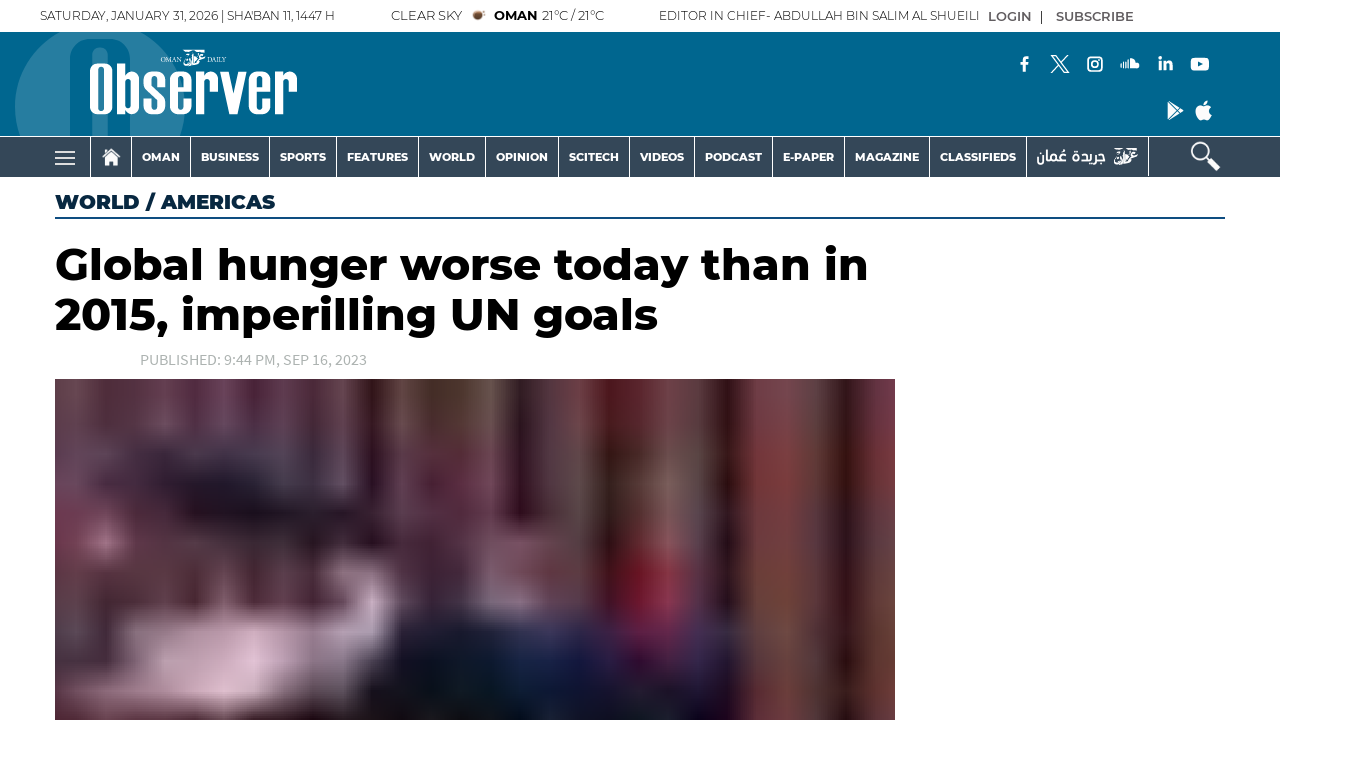

--- FILE ---
content_type: text/html; charset=UTF-8
request_url: https://www.omanobserver.om/article_count/1142944
body_size: 66
content:
Article Id: 1142944- Visit_count: 2</br>counter_mod: 10<br> mod: 2

--- FILE ---
content_type: text/html; charset=utf-8
request_url: https://www.google.com/recaptcha/api2/aframe
body_size: 268
content:
<!DOCTYPE HTML><html><head><meta http-equiv="content-type" content="text/html; charset=UTF-8"></head><body><script nonce="ZhNyjUfOa9QMaJIynRDs7A">/** Anti-fraud and anti-abuse applications only. See google.com/recaptcha */ try{var clients={'sodar':'https://pagead2.googlesyndication.com/pagead/sodar?'};window.addEventListener("message",function(a){try{if(a.source===window.parent){var b=JSON.parse(a.data);var c=clients[b['id']];if(c){var d=document.createElement('img');d.src=c+b['params']+'&rc='+(localStorage.getItem("rc::a")?sessionStorage.getItem("rc::b"):"");window.document.body.appendChild(d);sessionStorage.setItem("rc::e",parseInt(sessionStorage.getItem("rc::e")||0)+1);localStorage.setItem("rc::h",'1769833442352');}}}catch(b){}});window.parent.postMessage("_grecaptcha_ready", "*");}catch(b){}</script></body></html>

--- FILE ---
content_type: image/svg+xml
request_url: https://www.omanobserver.om/theme_omandailyobserver/images/svg/linkedin.svg
body_size: 838
content:
<svg xmlns="http://www.w3.org/2000/svg" viewBox="0 0 17.78 17.78"><defs><style>.cls-1{fill:#0a2841;}</style></defs><title>Asset 13</title><g id="Layer_2" data-name="Layer 2"><g id="Layer_1-2" data-name="Layer 1"><path class="cls-1" d="M13,8.3a1.53,1.53,0,0,0-.85-1.16A2.27,2.27,0,0,0,10.62,7a1.71,1.71,0,0,0-1,.78V7.2c0-.09,0-.12-.12-.12H8.14c-.11,0-.13,0-.13.13v5c0,.1,0,.14.13.14H9.53c.1,0,.13,0,.13-.14,0-.84,0-1.67,0-2.51a3,3,0,0,1,0-.52.82.82,0,0,1,.6-.74,1.38,1.38,0,0,1,.35,0,.67.67,0,0,1,.72.58,2.73,2.73,0,0,1,.07.64c0,.86,0,1.72,0,2.58,0,.1,0,.14.13.14H13c.1,0,.13,0,.13-.13V9.43A4.25,4.25,0,0,0,13,8.3Z"/><path class="cls-1" d="M6.9,7.07H5.49c-.1,0-.12,0-.12.13v5c0,.09,0,.12.11.12H6.91c.09,0,.11,0,.11-.11v-5C7,7.09,7,7.07,6.9,7.07Z"/><path class="cls-1" d="M6.2,4.47a1,1,0,1,0,1,1A.94.94,0,0,0,6.2,4.47Z"/><path class="cls-1" d="M8.89,0a8.89,8.89,0,1,0,8.89,8.89A8.9,8.9,0,0,0,8.89,0Zm0,17A8.14,8.14,0,1,1,17,8.88,8.15,8.15,0,0,1,8.89,17Z"/></g></g></svg>

--- FILE ---
content_type: application/javascript; charset=utf-8
request_url: https://fundingchoicesmessages.google.com/f/AGSKWxU_ZZkBf_rwljN4QJAmTGQEJRwnEDjSyQdQBqODMhU9WYmkaMJiiN_65lR-EP7Tc_Jq4Inv4wir30fisEVwJjyTov7nUCMLtgVkaX44E-yxK0uhlIQlCLs60mosiaJ1PZ9O1-IKtA==?fccs=W251bGwsbnVsbCxudWxsLG51bGwsbnVsbCxudWxsLFsxNzY5ODMzNDQyLDY3ODAwMDAwMF0sbnVsbCxudWxsLG51bGwsW251bGwsWzcsOSw2XSxudWxsLDIsbnVsbCwiZW4iLG51bGwsbnVsbCxudWxsLG51bGwsbnVsbCwxXSwiaHR0cHM6Ly93d3cub21hbm9ic2VydmVyLm9tL2FydGljbGUvMTE0Mjk0NC93b3JsZC9hbWVyaWNhcy9nbG9iYWwtaHVuZ2VyLXdvcnNlLXRvZGF5LXRoYW4taW4tMjAxNS1pbXBlcmlsbGluZy11bi1nb2FscyIsbnVsbCxbWzgsIkZmMFJHSFR1bjhJIl0sWzksImVuLVVTIl0sWzE5LCIyIl0sWzE3LCJbMF0iXSxbMjQsIiJdLFsyOSwiZmFsc2UiXV1d
body_size: 220
content:
if (typeof __googlefc.fcKernelManager.run === 'function') {"use strict";this.default_ContributorServingResponseClientJs=this.default_ContributorServingResponseClientJs||{};(function(_){var window=this;
try{
var rp=function(a){this.A=_.t(a)};_.u(rp,_.J);var sp=function(a){this.A=_.t(a)};_.u(sp,_.J);sp.prototype.getWhitelistStatus=function(){return _.F(this,2)};var tp=function(a){this.A=_.t(a)};_.u(tp,_.J);var up=_.ed(tp),vp=function(a,b,c){this.B=a;this.j=_.A(b,rp,1);this.l=_.A(b,_.Qk,3);this.F=_.A(b,sp,4);a=this.B.location.hostname;this.D=_.Fg(this.j,2)&&_.O(this.j,2)!==""?_.O(this.j,2):a;a=new _.Qg(_.Rk(this.l));this.C=new _.eh(_.q.document,this.D,a);this.console=null;this.o=new _.np(this.B,c,a)};
vp.prototype.run=function(){if(_.O(this.j,3)){var a=this.C,b=_.O(this.j,3),c=_.gh(a),d=new _.Wg;b=_.hg(d,1,b);c=_.C(c,1,b);_.kh(a,c)}else _.hh(this.C,"FCNEC");_.pp(this.o,_.A(this.l,_.De,1),this.l.getDefaultConsentRevocationText(),this.l.getDefaultConsentRevocationCloseText(),this.l.getDefaultConsentRevocationAttestationText(),this.D);_.qp(this.o,_.F(this.F,1),this.F.getWhitelistStatus());var e;a=(e=this.B.googlefc)==null?void 0:e.__executeManualDeployment;a!==void 0&&typeof a==="function"&&_.Uo(this.o.G,
"manualDeploymentApi")};var wp=function(){};wp.prototype.run=function(a,b,c){var d;return _.v(function(e){d=up(b);(new vp(a,d,c)).run();return e.return({})})};_.Uk(7,new wp);
}catch(e){_._DumpException(e)}
}).call(this,this.default_ContributorServingResponseClientJs);
// Google Inc.

//# sourceURL=/_/mss/boq-content-ads-contributor/_/js/k=boq-content-ads-contributor.ContributorServingResponseClientJs.en_US.Ff0RGHTun8I.es5.O/d=1/exm=ad_blocking_detection_executable,kernel_loader,loader_js_executable,web_iab_tcf_v2_signal_executable/ed=1/rs=AJlcJMwj_NGSDs7Ec5ZJCmcGmg-e8qljdw/m=cookie_refresh_executable
__googlefc.fcKernelManager.run('\x5b\x5b\x5b7,\x22\x5b\x5bnull,\\\x22omanobserver.om\\\x22,\\\x22AKsRol-P3OdAoSUxjhryQ5kv25O34lX3gYtdwg1KliWnrdOYHoNJ4giYXkTz0uyPdXvvNYomQE-fB6t-6CX00sexcssznhqpxD_AkhsQJziR_-r6bklTIba2uOzarag85XHFqluLNFcWm9qTtQDlOK1FYzE1A9NdIA\\\\u003d\\\\u003d\\\x22\x5d,null,\x5b\x5bnull,null,null,\\\x22https:\/\/fundingchoicesmessages.google.com\/f\/AGSKWxWrvKdcUjsO_Hj4SjHhHgafM1XS2l-uBzJZyunBh83QaDdR2-I8E-8MrimoaYxqASdJiW0w2QilQM0nGA66uPsj8_2stBdyrzH1VmPgS9bXVIFWBtSKw4mamGK0vL_V7TTY_4PL6w\\\\u003d\\\\u003d\\\x22\x5d,null,null,\x5bnull,null,null,\\\x22https:\/\/fundingchoicesmessages.google.com\/el\/AGSKWxUiQcuRQ-Wk3oEBt9xG7zh4JT7DgyZxU_1WrtOBCDVZBFQtN8NyExhfzTQSZLGJxMCW-IWaHEoe8qz6Gr9e6v7G09aNXaGKKK_7T8AWgv41EsVwmeZxFpOq8f_8LO1DlDldxGA-6g\\\\u003d\\\\u003d\\\x22\x5d,null,\x5bnull,\x5b7,9,6\x5d,null,2,null,\\\x22en\\\x22,null,null,null,null,null,1\x5d,null,\\\x22Privacy and cookie settings\\\x22,\\\x22Close\\\x22,null,null,null,\\\x22Managed by Google. Complies with IAB TCF. CMP ID: 300\\\x22\x5d,\x5b3,1\x5d\x5d\x22\x5d\x5d,\x5bnull,null,null,\x22https:\/\/fundingchoicesmessages.google.com\/f\/AGSKWxVXfoX_miSmo-Uje4v_PwVM1Hvu8tlLXw-kH6P5ewWHKMgPWP4NziFRBqWWxQTq23IwCRJciaITJ2HftWgP7OVv-qZK5KHDMMTp49nDUaXFgpnXgyfdoYidB2EkGwM4YJK99ONVXg\\u003d\\u003d\x22\x5d\x5d');}

--- FILE ---
content_type: application/javascript; charset=utf-8
request_url: https://fundingchoicesmessages.google.com/f/AGSKWxV_odxfANQyU8S7c0ozehRelQqZvmpXzo02nhgzUb8BbW9y_vexIAxrWUNy3ecuX66UOtbwREzOrkMdQTzwNPexnvXjXxq4vBY0Ynv09P0OCG7t0ttkb-yAdGwY-KUjzA14n2t4PrhKJs9W1OErJkG1yBO_k8n9KT5chl64tiIOGwS1JLpnN5WJcYqC/_/adgallery3./adotubeplugin./n2ad_/ad1r./adverts.
body_size: -1287
content:
window['18e049a0-743a-42c1-9c43-f204b5bbc2b7'] = true;